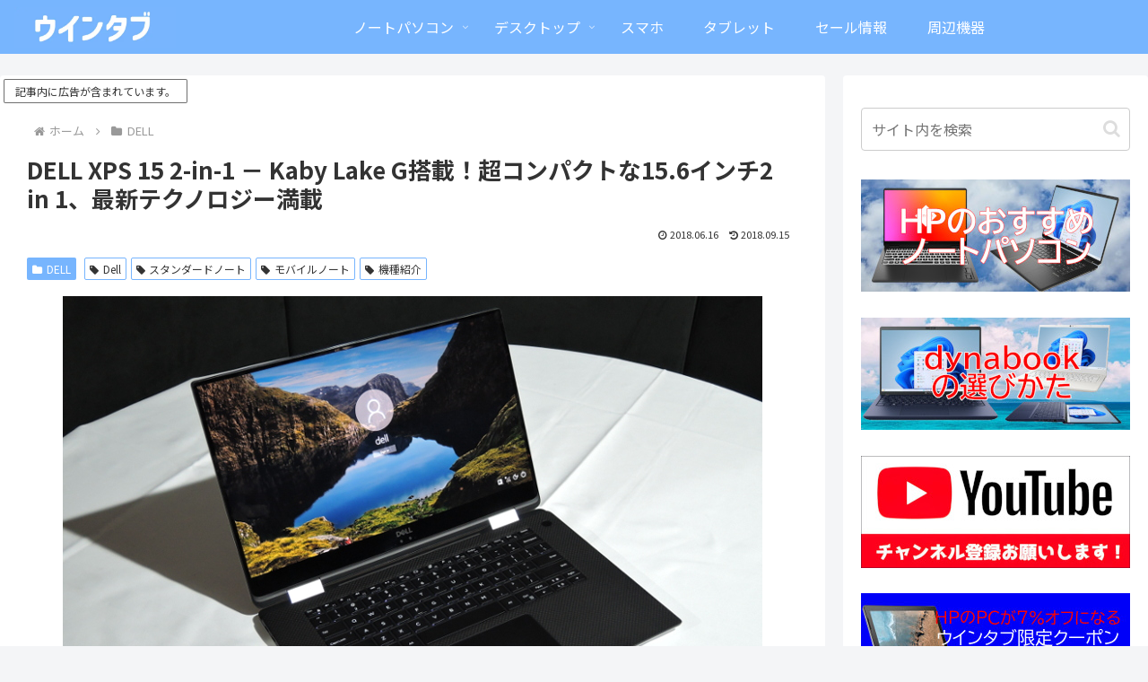

--- FILE ---
content_type: text/html; charset=utf-8
request_url: https://www.google.com/recaptcha/api2/aframe
body_size: 268
content:
<!DOCTYPE HTML><html><head><meta http-equiv="content-type" content="text/html; charset=UTF-8"></head><body><script nonce="CmQ8hxJFje_1fvkGne1PyA">/** Anti-fraud and anti-abuse applications only. See google.com/recaptcha */ try{var clients={'sodar':'https://pagead2.googlesyndication.com/pagead/sodar?'};window.addEventListener("message",function(a){try{if(a.source===window.parent){var b=JSON.parse(a.data);var c=clients[b['id']];if(c){var d=document.createElement('img');d.src=c+b['params']+'&rc='+(localStorage.getItem("rc::a")?sessionStorage.getItem("rc::b"):"");window.document.body.appendChild(d);sessionStorage.setItem("rc::e",parseInt(sessionStorage.getItem("rc::e")||0)+1);localStorage.setItem("rc::h",'1768967890336');}}}catch(b){}});window.parent.postMessage("_grecaptcha_ready", "*");}catch(b){}</script></body></html>

--- FILE ---
content_type: application/javascript; charset=utf-8;
request_url: https://dalc.valuecommerce.com/app3?p=889922821&_s=https%3A%2F%2Fwin-tab.net%2Fdell%2Fxps_15_2in1_1806163%2F&vf=iVBORw0KGgoAAAANSUhEUgAAAAMAAAADCAYAAABWKLW%2FAAAAMElEQVQYV2NkFGP4nxHlx5A%2BYTcDoxkH8%2F%2FonwEMlZ3rGBhzubr%2Bz3u2i%2BGJwB4GAPs0Dl7fRgvxAAAAAElFTkSuQmCC
body_size: 3977
content:
vc_linkswitch_callback({"t":"69704ed1","r":"aXBO0QAGm4EDkQFTCooERAqKC5Yayg","ub":"aXBO0AAJNggDkQFTCooBbQqKC%2FBE7w%3D%3D","vcid":"26zPDbnZa4FQOFx9mpA3hRx4_9RZnO7ZGhGqyuf75nAzyvnni_ToNil1VgBAuLPr","vcpub":"0.433025","shopap.lenovo.com":{"a":"2680394","m":"218","g":"7927fb95a9","sp":"cid%3Djp%3Aaffiliate%3Adsry7f"},"necdirect.jp":{"a":"2807513","m":"3388586","g":"3d946a62b0","sp":"sc_cid%3Djp%3Aaffiliate%3Atgniag"},"fudemame.net":{"a":"2425347","m":"2376577","g":"3d77669c8c"},"www.molekule.jp":{"a":"2425347","m":"2376577","g":"3d77669c8c"},"www.murauchi.co.jp":{"a":"2328301","m":"26","g":"2c5dc4a887"},"www2.mouse-jp.co.jp":{"a":"2855198","m":"3547822","g":"3af46d5a8c"},"shopping.yahoo.co.jp":{"a":"2821580","m":"2201292","g":"40ec7b348c"},"tsukumo.co.jp":{"a":"2348206","m":"2097626","g":"da3e66f78c"},"www.amazon.co.jp":{"a":"2614000","m":"2366370","g":"030a7a10ac","sp":"tag%3Dvc-22%26linkCode%3Dure"},"www.nec.lenovouat.com":{"a":"2807513","m":"3388586","g":"3d946a62b0","sp":"sc_cid%3Djp%3Aaffiliate%3Atgniag"},"app-external-test-pc.staging.furunavi.com":{"a":"2773224","m":"3267352","g":"b943295ad8","sp":"utm_source%3Dvc%26utm_medium%3Daffiliate%26utm_campaign%3Dproduct_detail"},"approach.yahoo.co.jp":{"a":"2821580","m":"2201292","g":"40ec7b348c"},"shop.elecom.co.jp":{"a":"2423127","m":"2505544","g":"24e670228c"},"www3.lenovo.com":{"a":"2680394","m":"218","g":"7927fb95a9","sp":"cid%3Djp%3Aaffiliate%3Adsry7f"},"app.furunavi.jp":{"a":"2773224","m":"3267352","g":"b943295ad8","sp":"utm_source%3Dvc%26utm_medium%3Daffiliate%26utm_campaign%3Dproduct_detail"},"fudeoh.com":{"a":"2425347","m":"2376577","g":"3d77669c8c"},"l":4,"p":889922821,"sec.sourcenext.info":{"a":"2425347","m":"2376577","g":"3d77669c8c"},"s":3114738,"www.lenovo.com":{"a":"2680394","m":"218","g":"7927fb95a9","sp":"cid%3Djp%3Aaffiliate%3Adsry7f"},"fcf.furunavi.jp":{"a":"2773224","m":"3267352","g":"b943295ad8","sp":"utm_source%3Dvc%26utm_medium%3Daffiliate%26utm_campaign%3Dproduct_detail"},"mouse-jp.co.jp":{"a":"2855198","m":"3547822","g":"3af46d5a8c"},"mini-shopping.yahoo.co.jp":{"a":"2821580","m":"2201292","g":"40ec7b348c"},"furunavi.jp":{"a":"2773224","m":"3267352","g":"b943295ad8","sp":"utm_source%3Dvc%26utm_medium%3Daffiliate%26utm_campaign%3Dproduct_detail"},"g-tune.jp":{"a":"2855198","m":"3547822","g":"3af46d5a8c"},"online.nojima.co.jp":{"a":"2428656","m":"2036496","g":"acd7014a8c"},"www.ark-pc.co.jp":{"a":"2489971","m":"2783092","g":"70cd18fd8c"},"shopping.geocities.jp":{"a":"2821580","m":"2201292","g":"40ec7b348c"},"nec-lavie.jp":{"a":"2807513","m":"3388586","g":"3d946a62b0","sp":"sc_cid%3Djp%3Aaffiliate%3Atgniag"},"mbhshop.elecom.co.jp":{"a":"2423127","m":"2505544","g":"24e670228c"},"sourcenext.com":{"a":"2425347","m":"2376577","g":"3d77669c8c"},"www.murauchi.com":{"a":"2328301","m":"26","g":"2c5dc4a887"},"www3.nec-lavie.jp":{"a":"2807513","m":"3388586","g":"3d946a62b0","sp":"sc_cid%3Djp%3Aaffiliate%3Atgniag"},"meetingowl.jp":{"a":"2425347","m":"2376577","g":"3d77669c8c"},"pocketalk.jp":{"a":"2425347","m":"2376577","g":"3d77669c8c"},"paypaystep.yahoo.co.jp":{"a":"2821580","m":"2201292","g":"40ec7b348c"},"chou-jimaku.com":{"a":"2425347","m":"2376577","g":"3d77669c8c"},"direct.sanwa.co.jp":{"a":"2706855","m":"3205567","g":"ae9a72758c"},"www.frontier-direct.jp":{"a":"2748511","m":"3274554","g":"14d3b5d18c"},"www.nec-lavie.jp":{"a":"2807513","m":"3388586","g":"3d946a62b0","sp":"sc_cid%3Djp%3Aaffiliate%3Atgniag"},"paypaymall.yahoo.co.jp":{"a":"2821580","m":"2201292","g":"40ec7b348c"},"enet-japan.com":{"a":"2428656","m":"2036496","g":"acd7014a8c"},"bit.ly":{"a":"2773224","m":"3267352","g":"b943295ad8","sp":"utm_source%3Dvc%26utm_medium%3Daffiliate%26utm_campaign%3Dproduct_detail"},"external-test-pc.staging.furunavi.com":{"a":"2773224","m":"3267352","g":"b943295ad8","sp":"utm_source%3Dvc%26utm_medium%3Daffiliate%26utm_campaign%3Dproduct_detail"},"store.vaio.com":{"a":"2908625","m":"3718738","g":"b46942738c"}})